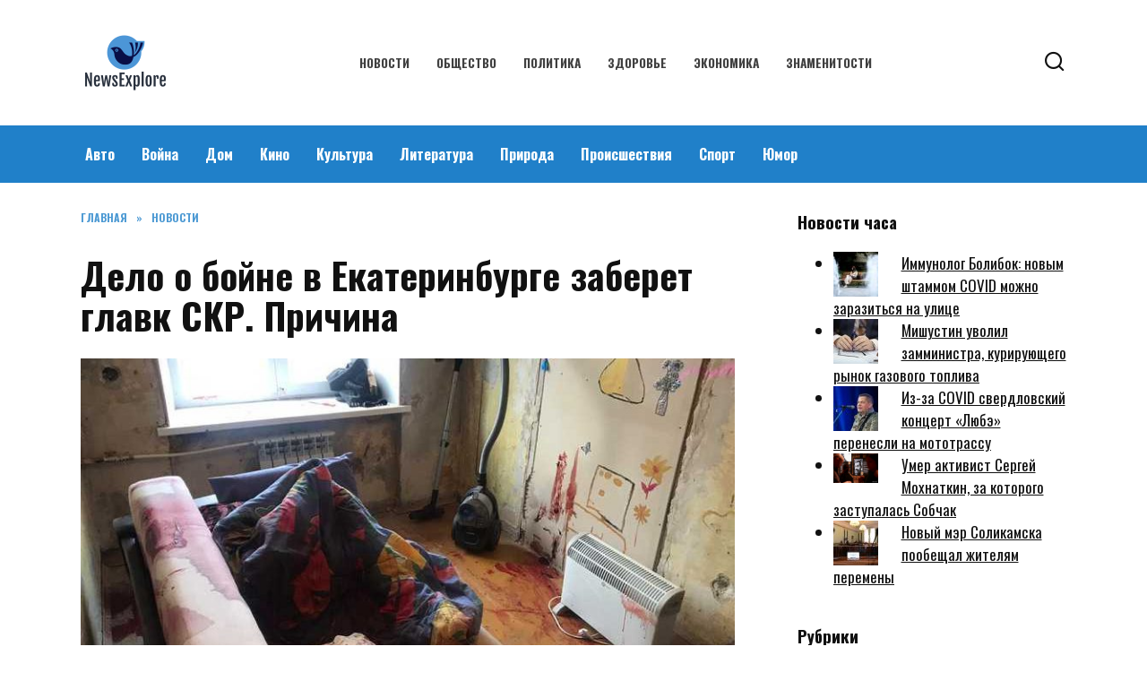

--- FILE ---
content_type: text/html; charset=UTF-8
request_url: https://newsexplore.ru/delo-o-bojne-v-ekaterinburge-zaberet-glavk-skr-prichina
body_size: 12850
content:
<!doctype html>
<html lang="ru-RU">
<head>
	<meta charset="UTF-8">
	<meta name="viewport" content="width=device-width, initial-scale=1">

	<meta name='robots' content='index, follow, max-image-preview:large, max-snippet:-1, max-video-preview:-1' />
	<style>img:is([sizes="auto" i], [sizes^="auto," i]) { contain-intrinsic-size: 3000px 1500px }</style>
	
	<!-- This site is optimized with the Yoast SEO plugin v26.1.1 - https://yoast.com/wordpress/plugins/seo/ -->
	<title>Дело о бойне в Екатеринбурге заберет главк СКР. Причина</title>
	<meta name="description" content="Расследованием уголовного дела о массовом убийстве на Уралмаше, где были застрелены три человека, а убийца совершил суицид, займется свердловское управление СК России. Имеющиеся материалы в ближайшее время передадут из Орджоникидзевского следственного отдела Екатеринбурга." />
	<link rel="canonical" href="https://newsexplore.ru/delo-o-bojne-v-ekaterinburge-zaberet-glavk-skr-prichina" />
	<meta property="og:locale" content="ru_RU" />
	<meta property="og:type" content="article" />
	<meta property="og:title" content="Дело о бойне в Екатеринбурге заберет главк СКР. Причина" />
	<meta property="og:description" content="Расследованием уголовного дела о массовом убийстве на Уралмаше, где были застрелены три человека, а убийца совершил суицид, займется свердловское управление СК России. Имеющиеся материалы в ближайшее время передадут из Орджоникидзевского следственного отдела Екатеринбурга." />
	<meta property="og:url" content="https://newsexplore.ru/delo-o-bojne-v-ekaterinburge-zaberet-glavk-skr-prichina" />
	<meta property="og:site_name" content="Исследователь Новостей" />
	<meta property="article:published_time" content="2020-12-08T08:10:09+00:00" />
	<meta property="article:modified_time" content="2020-12-08T11:10:14+00:00" />
	<meta property="og:image" content="https://newsexplore.ru/wp-content/uploads/2020/12/delo-o-bojne-v-ekaterinburge-zaberet-glavk-skr-prichina-1.jpg" />
	<meta property="og:image:width" content="760" />
	<meta property="og:image:height" content="570" />
	<meta property="og:image:type" content="image/jpeg" />
	<meta name="author" content="NewsExplore" />
	<meta name="twitter:card" content="summary_large_image" />
	<meta name="twitter:label1" content="Написано автором" />
	<meta name="twitter:data1" content="NewsExplore" />
	<script type="application/ld+json" class="yoast-schema-graph">{"@context":"https://schema.org","@graph":[{"@type":"WebPage","@id":"https://newsexplore.ru/delo-o-bojne-v-ekaterinburge-zaberet-glavk-skr-prichina","url":"https://newsexplore.ru/delo-o-bojne-v-ekaterinburge-zaberet-glavk-skr-prichina","name":"Дело о бойне в Екатеринбурге заберет главк СКР. Причина","isPartOf":{"@id":"https://newsexplore.ru/#website"},"primaryImageOfPage":{"@id":"https://newsexplore.ru/delo-o-bojne-v-ekaterinburge-zaberet-glavk-skr-prichina#primaryimage"},"image":{"@id":"https://newsexplore.ru/delo-o-bojne-v-ekaterinburge-zaberet-glavk-skr-prichina#primaryimage"},"thumbnailUrl":"https://newsexplore.ru/wp-content/uploads/2020/12/delo-o-bojne-v-ekaterinburge-zaberet-glavk-skr-prichina-1.jpg","datePublished":"2020-12-08T08:10:09+00:00","dateModified":"2020-12-08T11:10:14+00:00","author":{"@id":"https://newsexplore.ru/#/schema/person/9dd38edfb8d9da46e2f59b413ede9b06"},"description":"Расследованием уголовного дела о массовом убийстве на Уралмаше, где были застрелены три человека, а убийца совершил суицид, займется свердловское управление СК России. Имеющиеся материалы в ближайшее время передадут из Орджоникидзевского следственного отдела Екатеринбурга.","breadcrumb":{"@id":"https://newsexplore.ru/delo-o-bojne-v-ekaterinburge-zaberet-glavk-skr-prichina#breadcrumb"},"inLanguage":"ru-RU","potentialAction":[{"@type":"ReadAction","target":["https://newsexplore.ru/delo-o-bojne-v-ekaterinburge-zaberet-glavk-skr-prichina"]}]},{"@type":"ImageObject","inLanguage":"ru-RU","@id":"https://newsexplore.ru/delo-o-bojne-v-ekaterinburge-zaberet-glavk-skr-prichina#primaryimage","url":"https://newsexplore.ru/wp-content/uploads/2020/12/delo-o-bojne-v-ekaterinburge-zaberet-glavk-skr-prichina-1.jpg","contentUrl":"https://newsexplore.ru/wp-content/uploads/2020/12/delo-o-bojne-v-ekaterinburge-zaberet-glavk-skr-prichina-1.jpg","width":760,"height":570,"caption":"Екатеринбург массовое убийство бойня Уралмаш подростки"},{"@type":"BreadcrumbList","@id":"https://newsexplore.ru/delo-o-bojne-v-ekaterinburge-zaberet-glavk-skr-prichina#breadcrumb","itemListElement":[{"@type":"ListItem","position":1,"name":"Главная страница","item":"https://newsexplore.ru/"},{"@type":"ListItem","position":2,"name":"Дело о бойне в Екатеринбурге заберет главк СКР. Причина"}]},{"@type":"WebSite","@id":"https://newsexplore.ru/#website","url":"https://newsexplore.ru/","name":"Исследователь Новостей","description":"Ещё один сайт на WordPress","potentialAction":[{"@type":"SearchAction","target":{"@type":"EntryPoint","urlTemplate":"https://newsexplore.ru/?s={search_term_string}"},"query-input":{"@type":"PropertyValueSpecification","valueRequired":true,"valueName":"search_term_string"}}],"inLanguage":"ru-RU"},{"@type":"Person","@id":"https://newsexplore.ru/#/schema/person/9dd38edfb8d9da46e2f59b413ede9b06","name":"NewsExplore","sameAs":["http://newsexplore.ru"],"url":"https://newsexplore.ru/author/newsexplore"}]}</script>
	<!-- / Yoast SEO plugin. -->


<link rel='dns-prefetch' href='//fonts.googleapis.com' />
<link rel='stylesheet' id='wp-block-library-css' href='https://newsexplore.ru/wp-includes/css/dist/block-library/style.min.css'  media='all' />
<style id='wp-block-library-theme-inline-css' type='text/css'>
.wp-block-audio :where(figcaption){color:#555;font-size:13px;text-align:center}.is-dark-theme .wp-block-audio :where(figcaption){color:#ffffffa6}.wp-block-audio{margin:0 0 1em}.wp-block-code{border:1px solid #ccc;border-radius:4px;font-family:Menlo,Consolas,monaco,monospace;padding:.8em 1em}.wp-block-embed :where(figcaption){color:#555;font-size:13px;text-align:center}.is-dark-theme .wp-block-embed :where(figcaption){color:#ffffffa6}.wp-block-embed{margin:0 0 1em}.blocks-gallery-caption{color:#555;font-size:13px;text-align:center}.is-dark-theme .blocks-gallery-caption{color:#ffffffa6}:root :where(.wp-block-image figcaption){color:#555;font-size:13px;text-align:center}.is-dark-theme :root :where(.wp-block-image figcaption){color:#ffffffa6}.wp-block-image{margin:0 0 1em}.wp-block-pullquote{border-bottom:4px solid;border-top:4px solid;color:currentColor;margin-bottom:1.75em}.wp-block-pullquote cite,.wp-block-pullquote footer,.wp-block-pullquote__citation{color:currentColor;font-size:.8125em;font-style:normal;text-transform:uppercase}.wp-block-quote{border-left:.25em solid;margin:0 0 1.75em;padding-left:1em}.wp-block-quote cite,.wp-block-quote footer{color:currentColor;font-size:.8125em;font-style:normal;position:relative}.wp-block-quote:where(.has-text-align-right){border-left:none;border-right:.25em solid;padding-left:0;padding-right:1em}.wp-block-quote:where(.has-text-align-center){border:none;padding-left:0}.wp-block-quote.is-large,.wp-block-quote.is-style-large,.wp-block-quote:where(.is-style-plain){border:none}.wp-block-search .wp-block-search__label{font-weight:700}.wp-block-search__button{border:1px solid #ccc;padding:.375em .625em}:where(.wp-block-group.has-background){padding:1.25em 2.375em}.wp-block-separator.has-css-opacity{opacity:.4}.wp-block-separator{border:none;border-bottom:2px solid;margin-left:auto;margin-right:auto}.wp-block-separator.has-alpha-channel-opacity{opacity:1}.wp-block-separator:not(.is-style-wide):not(.is-style-dots){width:100px}.wp-block-separator.has-background:not(.is-style-dots){border-bottom:none;height:1px}.wp-block-separator.has-background:not(.is-style-wide):not(.is-style-dots){height:2px}.wp-block-table{margin:0 0 1em}.wp-block-table td,.wp-block-table th{word-break:normal}.wp-block-table :where(figcaption){color:#555;font-size:13px;text-align:center}.is-dark-theme .wp-block-table :where(figcaption){color:#ffffffa6}.wp-block-video :where(figcaption){color:#555;font-size:13px;text-align:center}.is-dark-theme .wp-block-video :where(figcaption){color:#ffffffa6}.wp-block-video{margin:0 0 1em}:root :where(.wp-block-template-part.has-background){margin-bottom:0;margin-top:0;padding:1.25em 2.375em}
</style>
<style id='classic-theme-styles-inline-css' type='text/css'>
/*! This file is auto-generated */
.wp-block-button__link{color:#fff;background-color:#32373c;border-radius:9999px;box-shadow:none;text-decoration:none;padding:calc(.667em + 2px) calc(1.333em + 2px);font-size:1.125em}.wp-block-file__button{background:#32373c;color:#fff;text-decoration:none}
</style>
<style id='global-styles-inline-css' type='text/css'>
:root{--wp--preset--aspect-ratio--square: 1;--wp--preset--aspect-ratio--4-3: 4/3;--wp--preset--aspect-ratio--3-4: 3/4;--wp--preset--aspect-ratio--3-2: 3/2;--wp--preset--aspect-ratio--2-3: 2/3;--wp--preset--aspect-ratio--16-9: 16/9;--wp--preset--aspect-ratio--9-16: 9/16;--wp--preset--color--black: #000000;--wp--preset--color--cyan-bluish-gray: #abb8c3;--wp--preset--color--white: #ffffff;--wp--preset--color--pale-pink: #f78da7;--wp--preset--color--vivid-red: #cf2e2e;--wp--preset--color--luminous-vivid-orange: #ff6900;--wp--preset--color--luminous-vivid-amber: #fcb900;--wp--preset--color--light-green-cyan: #7bdcb5;--wp--preset--color--vivid-green-cyan: #00d084;--wp--preset--color--pale-cyan-blue: #8ed1fc;--wp--preset--color--vivid-cyan-blue: #0693e3;--wp--preset--color--vivid-purple: #9b51e0;--wp--preset--gradient--vivid-cyan-blue-to-vivid-purple: linear-gradient(135deg,rgba(6,147,227,1) 0%,rgb(155,81,224) 100%);--wp--preset--gradient--light-green-cyan-to-vivid-green-cyan: linear-gradient(135deg,rgb(122,220,180) 0%,rgb(0,208,130) 100%);--wp--preset--gradient--luminous-vivid-amber-to-luminous-vivid-orange: linear-gradient(135deg,rgba(252,185,0,1) 0%,rgba(255,105,0,1) 100%);--wp--preset--gradient--luminous-vivid-orange-to-vivid-red: linear-gradient(135deg,rgba(255,105,0,1) 0%,rgb(207,46,46) 100%);--wp--preset--gradient--very-light-gray-to-cyan-bluish-gray: linear-gradient(135deg,rgb(238,238,238) 0%,rgb(169,184,195) 100%);--wp--preset--gradient--cool-to-warm-spectrum: linear-gradient(135deg,rgb(74,234,220) 0%,rgb(151,120,209) 20%,rgb(207,42,186) 40%,rgb(238,44,130) 60%,rgb(251,105,98) 80%,rgb(254,248,76) 100%);--wp--preset--gradient--blush-light-purple: linear-gradient(135deg,rgb(255,206,236) 0%,rgb(152,150,240) 100%);--wp--preset--gradient--blush-bordeaux: linear-gradient(135deg,rgb(254,205,165) 0%,rgb(254,45,45) 50%,rgb(107,0,62) 100%);--wp--preset--gradient--luminous-dusk: linear-gradient(135deg,rgb(255,203,112) 0%,rgb(199,81,192) 50%,rgb(65,88,208) 100%);--wp--preset--gradient--pale-ocean: linear-gradient(135deg,rgb(255,245,203) 0%,rgb(182,227,212) 50%,rgb(51,167,181) 100%);--wp--preset--gradient--electric-grass: linear-gradient(135deg,rgb(202,248,128) 0%,rgb(113,206,126) 100%);--wp--preset--gradient--midnight: linear-gradient(135deg,rgb(2,3,129) 0%,rgb(40,116,252) 100%);--wp--preset--font-size--small: 19.5px;--wp--preset--font-size--medium: 20px;--wp--preset--font-size--large: 36.5px;--wp--preset--font-size--x-large: 42px;--wp--preset--font-size--normal: 22px;--wp--preset--font-size--huge: 49.5px;--wp--preset--spacing--20: 0.44rem;--wp--preset--spacing--30: 0.67rem;--wp--preset--spacing--40: 1rem;--wp--preset--spacing--50: 1.5rem;--wp--preset--spacing--60: 2.25rem;--wp--preset--spacing--70: 3.38rem;--wp--preset--spacing--80: 5.06rem;--wp--preset--shadow--natural: 6px 6px 9px rgba(0, 0, 0, 0.2);--wp--preset--shadow--deep: 12px 12px 50px rgba(0, 0, 0, 0.4);--wp--preset--shadow--sharp: 6px 6px 0px rgba(0, 0, 0, 0.2);--wp--preset--shadow--outlined: 6px 6px 0px -3px rgba(255, 255, 255, 1), 6px 6px rgba(0, 0, 0, 1);--wp--preset--shadow--crisp: 6px 6px 0px rgba(0, 0, 0, 1);}:where(.is-layout-flex){gap: 0.5em;}:where(.is-layout-grid){gap: 0.5em;}body .is-layout-flex{display: flex;}.is-layout-flex{flex-wrap: wrap;align-items: center;}.is-layout-flex > :is(*, div){margin: 0;}body .is-layout-grid{display: grid;}.is-layout-grid > :is(*, div){margin: 0;}:where(.wp-block-columns.is-layout-flex){gap: 2em;}:where(.wp-block-columns.is-layout-grid){gap: 2em;}:where(.wp-block-post-template.is-layout-flex){gap: 1.25em;}:where(.wp-block-post-template.is-layout-grid){gap: 1.25em;}.has-black-color{color: var(--wp--preset--color--black) !important;}.has-cyan-bluish-gray-color{color: var(--wp--preset--color--cyan-bluish-gray) !important;}.has-white-color{color: var(--wp--preset--color--white) !important;}.has-pale-pink-color{color: var(--wp--preset--color--pale-pink) !important;}.has-vivid-red-color{color: var(--wp--preset--color--vivid-red) !important;}.has-luminous-vivid-orange-color{color: var(--wp--preset--color--luminous-vivid-orange) !important;}.has-luminous-vivid-amber-color{color: var(--wp--preset--color--luminous-vivid-amber) !important;}.has-light-green-cyan-color{color: var(--wp--preset--color--light-green-cyan) !important;}.has-vivid-green-cyan-color{color: var(--wp--preset--color--vivid-green-cyan) !important;}.has-pale-cyan-blue-color{color: var(--wp--preset--color--pale-cyan-blue) !important;}.has-vivid-cyan-blue-color{color: var(--wp--preset--color--vivid-cyan-blue) !important;}.has-vivid-purple-color{color: var(--wp--preset--color--vivid-purple) !important;}.has-black-background-color{background-color: var(--wp--preset--color--black) !important;}.has-cyan-bluish-gray-background-color{background-color: var(--wp--preset--color--cyan-bluish-gray) !important;}.has-white-background-color{background-color: var(--wp--preset--color--white) !important;}.has-pale-pink-background-color{background-color: var(--wp--preset--color--pale-pink) !important;}.has-vivid-red-background-color{background-color: var(--wp--preset--color--vivid-red) !important;}.has-luminous-vivid-orange-background-color{background-color: var(--wp--preset--color--luminous-vivid-orange) !important;}.has-luminous-vivid-amber-background-color{background-color: var(--wp--preset--color--luminous-vivid-amber) !important;}.has-light-green-cyan-background-color{background-color: var(--wp--preset--color--light-green-cyan) !important;}.has-vivid-green-cyan-background-color{background-color: var(--wp--preset--color--vivid-green-cyan) !important;}.has-pale-cyan-blue-background-color{background-color: var(--wp--preset--color--pale-cyan-blue) !important;}.has-vivid-cyan-blue-background-color{background-color: var(--wp--preset--color--vivid-cyan-blue) !important;}.has-vivid-purple-background-color{background-color: var(--wp--preset--color--vivid-purple) !important;}.has-black-border-color{border-color: var(--wp--preset--color--black) !important;}.has-cyan-bluish-gray-border-color{border-color: var(--wp--preset--color--cyan-bluish-gray) !important;}.has-white-border-color{border-color: var(--wp--preset--color--white) !important;}.has-pale-pink-border-color{border-color: var(--wp--preset--color--pale-pink) !important;}.has-vivid-red-border-color{border-color: var(--wp--preset--color--vivid-red) !important;}.has-luminous-vivid-orange-border-color{border-color: var(--wp--preset--color--luminous-vivid-orange) !important;}.has-luminous-vivid-amber-border-color{border-color: var(--wp--preset--color--luminous-vivid-amber) !important;}.has-light-green-cyan-border-color{border-color: var(--wp--preset--color--light-green-cyan) !important;}.has-vivid-green-cyan-border-color{border-color: var(--wp--preset--color--vivid-green-cyan) !important;}.has-pale-cyan-blue-border-color{border-color: var(--wp--preset--color--pale-cyan-blue) !important;}.has-vivid-cyan-blue-border-color{border-color: var(--wp--preset--color--vivid-cyan-blue) !important;}.has-vivid-purple-border-color{border-color: var(--wp--preset--color--vivid-purple) !important;}.has-vivid-cyan-blue-to-vivid-purple-gradient-background{background: var(--wp--preset--gradient--vivid-cyan-blue-to-vivid-purple) !important;}.has-light-green-cyan-to-vivid-green-cyan-gradient-background{background: var(--wp--preset--gradient--light-green-cyan-to-vivid-green-cyan) !important;}.has-luminous-vivid-amber-to-luminous-vivid-orange-gradient-background{background: var(--wp--preset--gradient--luminous-vivid-amber-to-luminous-vivid-orange) !important;}.has-luminous-vivid-orange-to-vivid-red-gradient-background{background: var(--wp--preset--gradient--luminous-vivid-orange-to-vivid-red) !important;}.has-very-light-gray-to-cyan-bluish-gray-gradient-background{background: var(--wp--preset--gradient--very-light-gray-to-cyan-bluish-gray) !important;}.has-cool-to-warm-spectrum-gradient-background{background: var(--wp--preset--gradient--cool-to-warm-spectrum) !important;}.has-blush-light-purple-gradient-background{background: var(--wp--preset--gradient--blush-light-purple) !important;}.has-blush-bordeaux-gradient-background{background: var(--wp--preset--gradient--blush-bordeaux) !important;}.has-luminous-dusk-gradient-background{background: var(--wp--preset--gradient--luminous-dusk) !important;}.has-pale-ocean-gradient-background{background: var(--wp--preset--gradient--pale-ocean) !important;}.has-electric-grass-gradient-background{background: var(--wp--preset--gradient--electric-grass) !important;}.has-midnight-gradient-background{background: var(--wp--preset--gradient--midnight) !important;}.has-small-font-size{font-size: var(--wp--preset--font-size--small) !important;}.has-medium-font-size{font-size: var(--wp--preset--font-size--medium) !important;}.has-large-font-size{font-size: var(--wp--preset--font-size--large) !important;}.has-x-large-font-size{font-size: var(--wp--preset--font-size--x-large) !important;}
:where(.wp-block-post-template.is-layout-flex){gap: 1.25em;}:where(.wp-block-post-template.is-layout-grid){gap: 1.25em;}
:where(.wp-block-columns.is-layout-flex){gap: 2em;}:where(.wp-block-columns.is-layout-grid){gap: 2em;}
:root :where(.wp-block-pullquote){font-size: 1.5em;line-height: 1.6;}
</style>
<link rel='stylesheet' id='google-fonts-css' href='https://fonts.googleapis.com/css?family=Oswald%3A400%2C700%7CMontserrat%3A400%2C400i%2C700&#038;subset=cyrillic&#038;display=swap'  media='all' />
<link rel='stylesheet' id='reboot-style-css' href='https://newsexplore.ru/wp-content/themes/reboot/assets/css/style.min.css'  media='all' />
<link rel='stylesheet' id='arpw-style-css' href='https://newsexplore.ru/wp-content/plugins/advanced-random-posts-widget/assets/css/arpw-frontend.css'  media='all' />
<script type="text/javascript" src="https://newsexplore.ru/wp-includes/js/jquery/jquery.min.js" id="jquery-core-js"></script>
<script type="text/javascript" src="https://newsexplore.ru/wp-includes/js/jquery/jquery-migrate.min.js" id="jquery-migrate-js"></script>
<style>.pseudo-clearfy-link { color: #008acf; cursor: pointer;}.pseudo-clearfy-link:hover { text-decoration: none;}</style><meta name="rp07ab6d825a964f569c8cfc7330da3909" content="c24af566a0f1f34c83a41d4fe7ee4b91" /><link rel="preload" href="https://newsexplore.ru/wp-content/themes/reboot/assets/fonts/wpshop-core.ttf" as="font" crossorigin><link rel="prefetch" href="https://newsexplore.ru/wp-content/uploads/2020/12/delo-o-bojne-v-ekaterinburge-zaberet-glavk-skr-prichina-1.jpg" as="image" crossorigin>
    <style>::selection, .card-slider__category, .card-slider-container .swiper-pagination-bullet-active, .post-card--grid .post-card__thumbnail:before, .post-card:not(.post-card--small) .post-card__thumbnail a:before, .post-card:not(.post-card--small) .post-card__category,  .post-box--high .post-box__category span, .post-box--wide .post-box__category span, .page-separator, .pagination .nav-links .page-numbers:not(.dots):not(.current):before, .btn, .btn-primary:hover, .btn-primary:not(:disabled):not(.disabled).active, .btn-primary:not(:disabled):not(.disabled):active, .show>.btn-primary.dropdown-toggle, .comment-respond .form-submit input, .page-links__item:hover{background-color:#2080c9}.entry-image--big .entry-image__body .post-card__category a, .home-text ul:not([class])>li:before, .home-text ul.wp-block-list>li:before, .page-content ul:not([class])>li:before, .page-content ul.wp-block-list>li:before, .taxonomy-description ul:not([class])>li:before, .taxonomy-description ul.wp-block-list>li:before, .widget-area .widget_categories ul.menu li a:before, .widget-area .widget_categories ul.menu li span:before, .widget-area .widget_categories>ul li a:before, .widget-area .widget_categories>ul li span:before, .widget-area .widget_nav_menu ul.menu li a:before, .widget-area .widget_nav_menu ul.menu li span:before, .widget-area .widget_nav_menu>ul li a:before, .widget-area .widget_nav_menu>ul li span:before, .page-links .page-numbers:not(.dots):not(.current):before, .page-links .post-page-numbers:not(.dots):not(.current):before, .pagination .nav-links .page-numbers:not(.dots):not(.current):before, .pagination .nav-links .post-page-numbers:not(.dots):not(.current):before, .entry-image--full .entry-image__body .post-card__category a, .entry-image--fullscreen .entry-image__body .post-card__category a, .entry-image--wide .entry-image__body .post-card__category a{background-color:#2080c9}.comment-respond input:focus, select:focus, textarea:focus, .post-card--grid.post-card--thumbnail-no, .post-card--standard:after, .post-card--related.post-card--thumbnail-no:hover, .spoiler-box, .btn-primary, .btn-primary:hover, .btn-primary:not(:disabled):not(.disabled).active, .btn-primary:not(:disabled):not(.disabled):active, .show>.btn-primary.dropdown-toggle, .inp:focus, .entry-tag:focus, .entry-tag:hover, .search-screen .search-form .search-field:focus, .entry-content ul:not([class])>li:before, .entry-content ul.wp-block-list>li:before, .text-content ul:not([class])>li:before, .text-content ul.wp-block-list>li:before, .page-content ul:not([class])>li:before, .page-content ul.wp-block-list>li:before, .taxonomy-description ul:not([class])>li:before, .taxonomy-description ul.wp-block-list>li:before, .entry-content blockquote:not(.wpremark),
        .input:focus, input[type=color]:focus, input[type=date]:focus, input[type=datetime-local]:focus, input[type=datetime]:focus, input[type=email]:focus, input[type=month]:focus, input[type=number]:focus, input[type=password]:focus, input[type=range]:focus, input[type=search]:focus, input[type=tel]:focus, input[type=text]:focus, input[type=time]:focus, input[type=url]:focus, input[type=week]:focus, select:focus, textarea:focus{border-color:#2080c9 !important}.post-card--small .post-card__category, .post-card__author:before, .post-card__comments:before, .post-card__date:before, .post-card__like:before, .post-card__views:before, .entry-author:before, .entry-date:before, .entry-time:before, .entry-views:before, .entry-comments:before, .entry-content ol:not([class])>li:before, .entry-content ol.wp-block-list>li:before, .text-content ol:not([class])>li:before, .text-content ol.wp-block-list>li:before, .entry-content blockquote:before, .spoiler-box__title:after, .search-icon:hover:before, .search-form .search-submit:hover:before, .star-rating-item.hover,
        .comment-list .bypostauthor>.comment-body .comment-author:after,
        .breadcrumb a, .breadcrumb span,
        .search-screen .search-form .search-submit:before, 
        .star-rating--score-1:not(.hover) .star-rating-item:nth-child(1),
        .star-rating--score-2:not(.hover) .star-rating-item:nth-child(1), .star-rating--score-2:not(.hover) .star-rating-item:nth-child(2),
        .star-rating--score-3:not(.hover) .star-rating-item:nth-child(1), .star-rating--score-3:not(.hover) .star-rating-item:nth-child(2), .star-rating--score-3:not(.hover) .star-rating-item:nth-child(3),
        .star-rating--score-4:not(.hover) .star-rating-item:nth-child(1), .star-rating--score-4:not(.hover) .star-rating-item:nth-child(2), .star-rating--score-4:not(.hover) .star-rating-item:nth-child(3), .star-rating--score-4:not(.hover) .star-rating-item:nth-child(4),
        .star-rating--score-5:not(.hover) .star-rating-item:nth-child(1), .star-rating--score-5:not(.hover) .star-rating-item:nth-child(2), .star-rating--score-5:not(.hover) .star-rating-item:nth-child(3), .star-rating--score-5:not(.hover) .star-rating-item:nth-child(4), .star-rating--score-5:not(.hover) .star-rating-item:nth-child(5){color:#2080c9}a:hover, a:focus, a:active, .spanlink:hover, .entry-content a:not(.wp-block-button__link):hover, .entry-content a:not(.wp-block-button__link):focus, .entry-content a:not(.wp-block-button__link):active, .top-menu ul li>a:hover, .top-menu ul li>span:hover, .main-navigation ul li a:hover, .main-navigation ul li span:hover, .footer-navigation ul li a:hover, .footer-navigation ul li span:hover, .comment-reply-link:hover, .pseudo-link:hover, .child-categories ul li a:hover{color:#27acf9}.top-menu>ul>li>a:before, .top-menu>ul>li>span:before{background:#27acf9}.child-categories ul li a:hover, .post-box--no-thumb a:hover{border-color:#27acf9}.post-box--card:hover{box-shadow: inset 0 0 0 1px #27acf9}.post-box--card:hover{-webkit-box-shadow: inset 0 0 0 1px #27acf9}.main-navigation, .footer-navigation, .footer-navigation .removed-link, .main-navigation .removed-link, .main-navigation ul li>a, .footer-navigation ul li>a{color:#ffffff}.main-navigation, .main-navigation ul li .sub-menu li, .main-navigation ul li.menu-item-has-children:before, .footer-navigation, .footer-navigation ul li .sub-menu li, .footer-navigation ul li.menu-item-has-children:before{background-color:#2080c9}body{font-family:"Oswald" ,"Helvetica Neue", Helvetica, Arial, sans-serif;font-size:17px;}.site-title, .site-title a{font-family:"Oswald" ,"Helvetica Neue", Helvetica, Arial, sans-serif;}.main-navigation ul li a, .main-navigation ul li span, .footer-navigation ul li a, .footer-navigation ul li span{font-family:"Oswald" ,"Helvetica Neue", Helvetica, Arial, sans-serif;}</style>
<link rel="icon" href="https://newsexplore.ru/wp-content/uploads/2020/06/cropped-correct-32x32.png" sizes="32x32" />
<link rel="icon" href="https://newsexplore.ru/wp-content/uploads/2020/06/cropped-correct-192x192.png" sizes="192x192" />
<link rel="apple-touch-icon" href="https://newsexplore.ru/wp-content/uploads/2020/06/cropped-correct-180x180.png" />
<meta name="msapplication-TileImage" content="https://newsexplore.ru/wp-content/uploads/2020/06/cropped-correct-270x270.png" />
    </head>

<body class="wp-singular post-template-default single single-post postid-3667 single-format-standard wp-embed-responsive wp-theme-reboot sidebar-right">



<div id="page" class="site">
    <a class="skip-link screen-reader-text" href="#content"><!--noindex-->Перейти к содержанию<!--/noindex--></a>

    <div class="search-screen-overlay js-search-screen-overlay"></div>
    <div class="search-screen js-search-screen">
        
<form role="search" method="get" class="search-form" action="https://newsexplore.ru/">
    <label>
        <span class="screen-reader-text"><!--noindex-->Search for:<!--/noindex--></span>
        <input type="search" class="search-field" placeholder="Поиск…" value="" name="s">
    </label>
    <button type="submit" class="search-submit"></button>
</form>    </div>

    

<header id="masthead" class="site-header full" itemscope itemtype="http://schema.org/WPHeader">
    <div class="site-header-inner fixed">

        <div class="humburger js-humburger"><span></span><span></span><span></span></div>

        
<div class="site-branding">

    <div class="site-logotype"><a href="https://newsexplore.ru/"><img src="https://newsexplore.ru/wp-content/uploads/2021/05/logo-news.png" width="200" height="200" alt="Исследователь Новостей"></a></div></div><!-- .site-branding --><div class="top-menu"><ul id="top-menu" class="menu"><li id="menu-item-226" class="menu-item menu-item-type-custom menu-item-object-custom menu-item-226"><a href="/">Новости</a></li>
<li id="menu-item-227" class="menu-item menu-item-type-taxonomy menu-item-object-category menu-item-227"><a href="https://newsexplore.ru/category/obshhestvo">Общество</a></li>
<li id="menu-item-228" class="menu-item menu-item-type-taxonomy menu-item-object-category menu-item-228"><a href="https://newsexplore.ru/category/politika">Политика</a></li>
<li id="menu-item-229" class="menu-item menu-item-type-taxonomy menu-item-object-category menu-item-229"><a href="https://newsexplore.ru/category/zdorove">Здоровье</a></li>
<li id="menu-item-230" class="menu-item menu-item-type-taxonomy menu-item-object-category menu-item-230"><a href="https://newsexplore.ru/category/ekonomika">Экономика</a></li>
<li id="menu-item-231" class="menu-item menu-item-type-taxonomy menu-item-object-category menu-item-231"><a href="https://newsexplore.ru/category/znamenitosti">Знаменитости</a></li>
</ul></div>                <div class="header-search">
                    <span class="search-icon js-search-icon"></span>
                </div>
            
    </div>
</header><!-- #masthead -->



    
    
    <nav id="site-navigation" class="main-navigation full" itemscope itemtype="http://schema.org/SiteNavigationElement">
        <div class="main-navigation-inner fixed">
            <div class="menu-main-container"><ul id="header_menu" class="menu"><li id="menu-item-540" class="menu-item menu-item-type-taxonomy menu-item-object-category menu-item-540"><a href="https://newsexplore.ru/category/avto">Авто</a></li>
<li id="menu-item-541" class="menu-item menu-item-type-taxonomy menu-item-object-category menu-item-541"><a href="https://newsexplore.ru/category/vojna">Война</a></li>
<li id="menu-item-542" class="menu-item menu-item-type-taxonomy menu-item-object-category menu-item-542"><a href="https://newsexplore.ru/category/dom">Дом</a></li>
<li id="menu-item-543" class="menu-item menu-item-type-taxonomy menu-item-object-category menu-item-543"><a href="https://newsexplore.ru/category/kino">Кино</a></li>
<li id="menu-item-544" class="menu-item menu-item-type-taxonomy menu-item-object-category menu-item-544"><a href="https://newsexplore.ru/category/kultura">Культура</a></li>
<li id="menu-item-545" class="menu-item menu-item-type-taxonomy menu-item-object-category menu-item-545"><a href="https://newsexplore.ru/category/literatura">Литература</a></li>
<li id="menu-item-546" class="menu-item menu-item-type-taxonomy menu-item-object-category menu-item-546"><a href="https://newsexplore.ru/category/priroda">Природа</a></li>
<li id="menu-item-547" class="menu-item menu-item-type-taxonomy menu-item-object-category menu-item-547"><a href="https://newsexplore.ru/category/proisshestviya">Происшествия</a></li>
<li id="menu-item-548" class="menu-item menu-item-type-taxonomy menu-item-object-category menu-item-548"><a href="https://newsexplore.ru/category/sport">Спорт</a></li>
<li id="menu-item-549" class="menu-item menu-item-type-taxonomy menu-item-object-category menu-item-549"><a href="https://newsexplore.ru/category/yumor">Юмор</a></li>
</ul></div>        </div>
    </nav><!-- #site-navigation -->

    

    <div class="mobile-menu-placeholder js-mobile-menu-placeholder"></div>
    
	
    <div id="content" class="site-content fixed">

        
        <div class="site-content-inner">
    
        
        <div id="primary" class="content-area" itemscope itemtype="http://schema.org/Article">
            <main id="main" class="site-main article-card">

                
<article id="post-3667" class="article-post post-3667 post type-post status-publish format-standard has-post-thumbnail  category-novosti">

    
        <div class="breadcrumb" itemscope itemtype="http://schema.org/BreadcrumbList"><span class="breadcrumb-item" itemprop="itemListElement" itemscope itemtype="http://schema.org/ListItem"><a href="https://newsexplore.ru/" itemprop="item"><span itemprop="name">Главная</span></a><meta itemprop="position" content="0"></span> <span class="breadcrumb-separator">»</span> <span class="breadcrumb-item" itemprop="itemListElement" itemscope itemtype="http://schema.org/ListItem"><a href="https://newsexplore.ru/category/novosti" itemprop="item"><span itemprop="name">Новости</span></a><meta itemprop="position" content="1"></span></div>
                                <h1 class="entry-title" itemprop="headline">Дело о бойне в Екатеринбурге заберет главк СКР. Причина</h1>
                    
        
                    <div class="entry-image post-card post-card__thumbnail">
                <img width="760" height="400" src="https://newsexplore.ru/wp-content/uploads/2020/12/delo-o-bojne-v-ekaterinburge-zaberet-glavk-skr-prichina-1-760x400.jpg" class="attachment-reboot_standard size-reboot_standard wp-post-image" alt="Екатеринбург массовое убийство бойня Уралмаш подростки" itemprop="image" decoding="async" fetchpriority="high" />                                    <span class="post-card__category"><a href="https://newsexplore.ru/category/novosti" itemprop="articleSection">Новости</a></span>
                            </div>

            
        
    
            <div class="entry-meta">
                        <span class="entry-time"><span class="entry-label">На чтение</span> 2 мин</span>            <span class="entry-views"><span class="entry-label">Просмотров</span> <span class="js-views-count" data-post_id="3667">557</span></span>                        <span class="entry-date"><span class="entry-label">Опубликовано</span> <time itemprop="datePublished" datetime="2020-12-08">08.12.2020</time></span>
            <span class="entry-date"><span class="entry-label">Обновлено</span> <time itemprop="dateModified" datetime="2020-12-08">08.12.2020</time></span>        </div>
    
    
    <div class="entry-content" itemprop="articleBody">
        <p>Расследованием уголовного дела о массовом убийстве на Уралмаше, где были застрелены три человека, а убийца совершил суицид, займется свердловское управление СК России. Имеющиеся материалы в ближайшее время передадут из Орджоникидзевского следственного отдела Екатеринбурга.</p>
<p>«Ввиду большого резонанса, уголовное дело будет заканчивать управление [СКР] по Свердловской области», — сообщил источник URA.RU в силовых структурах. Добавив, что по делу назначено множество экспертиз. «Дело принято к производству третьим отделом по расследованию особо важных дел СК России по Свердловской области из-за значительного объема следственных мероприятий», — уточнил руководитель третьего отдела по расследованию особо важных дел регионального СКР Александр Сапегин.</p>
<p>Три девушки, две из которых несовершеннолетние, познакомились с мужчинами в интернете. 6 ноября их забрали от ТРК «Радуга Парк» и привезли в квартиру Захарова. Расстрел Захаровым своих друзей и девушек <strong>произошёл ночью 7 ноября.</strong> От пуль погибли два друга Захарова и 18-летняя девушка. Потом стрелок покончил с собой. Еще одна 17-летняя гостья получила ранения, ее <strong>прооперировали и удалили почку</strong> и часть желудка. 16-летняя девушка <strong>долго лежала под трупом мужчины</strong> и не получила никаких повреждений. Сам Захаров долгое время <strong>работал телохранителем.</strong></p>
<p>Автор: Олег Манваров</p>
<!-- toc empty -->    </div><!-- .entry-content -->

</article>






    <div class="rating-box">
        <div class="rating-box__header">Оцените статью</div>
		<div class="wp-star-rating js-star-rating star-rating--score-0" data-post-id="3667" data-rating-count="0" data-rating-sum="0" data-rating-value="0"><span class="star-rating-item js-star-rating-item" data-score="1"><svg aria-hidden="true" role="img" xmlns="http://www.w3.org/2000/svg" viewBox="0 0 576 512" class="i-ico"><path fill="currentColor" d="M259.3 17.8L194 150.2 47.9 171.5c-26.2 3.8-36.7 36.1-17.7 54.6l105.7 103-25 145.5c-4.5 26.3 23.2 46 46.4 33.7L288 439.6l130.7 68.7c23.2 12.2 50.9-7.4 46.4-33.7l-25-145.5 105.7-103c19-18.5 8.5-50.8-17.7-54.6L382 150.2 316.7 17.8c-11.7-23.6-45.6-23.9-57.4 0z" class="ico-star"></path></svg></span><span class="star-rating-item js-star-rating-item" data-score="2"><svg aria-hidden="true" role="img" xmlns="http://www.w3.org/2000/svg" viewBox="0 0 576 512" class="i-ico"><path fill="currentColor" d="M259.3 17.8L194 150.2 47.9 171.5c-26.2 3.8-36.7 36.1-17.7 54.6l105.7 103-25 145.5c-4.5 26.3 23.2 46 46.4 33.7L288 439.6l130.7 68.7c23.2 12.2 50.9-7.4 46.4-33.7l-25-145.5 105.7-103c19-18.5 8.5-50.8-17.7-54.6L382 150.2 316.7 17.8c-11.7-23.6-45.6-23.9-57.4 0z" class="ico-star"></path></svg></span><span class="star-rating-item js-star-rating-item" data-score="3"><svg aria-hidden="true" role="img" xmlns="http://www.w3.org/2000/svg" viewBox="0 0 576 512" class="i-ico"><path fill="currentColor" d="M259.3 17.8L194 150.2 47.9 171.5c-26.2 3.8-36.7 36.1-17.7 54.6l105.7 103-25 145.5c-4.5 26.3 23.2 46 46.4 33.7L288 439.6l130.7 68.7c23.2 12.2 50.9-7.4 46.4-33.7l-25-145.5 105.7-103c19-18.5 8.5-50.8-17.7-54.6L382 150.2 316.7 17.8c-11.7-23.6-45.6-23.9-57.4 0z" class="ico-star"></path></svg></span><span class="star-rating-item js-star-rating-item" data-score="4"><svg aria-hidden="true" role="img" xmlns="http://www.w3.org/2000/svg" viewBox="0 0 576 512" class="i-ico"><path fill="currentColor" d="M259.3 17.8L194 150.2 47.9 171.5c-26.2 3.8-36.7 36.1-17.7 54.6l105.7 103-25 145.5c-4.5 26.3 23.2 46 46.4 33.7L288 439.6l130.7 68.7c23.2 12.2 50.9-7.4 46.4-33.7l-25-145.5 105.7-103c19-18.5 8.5-50.8-17.7-54.6L382 150.2 316.7 17.8c-11.7-23.6-45.6-23.9-57.4 0z" class="ico-star"></path></svg></span><span class="star-rating-item js-star-rating-item" data-score="5"><svg aria-hidden="true" role="img" xmlns="http://www.w3.org/2000/svg" viewBox="0 0 576 512" class="i-ico"><path fill="currentColor" d="M259.3 17.8L194 150.2 47.9 171.5c-26.2 3.8-36.7 36.1-17.7 54.6l105.7 103-25 145.5c-4.5 26.3 23.2 46 46.4 33.7L288 439.6l130.7 68.7c23.2 12.2 50.9-7.4 46.4-33.7l-25-145.5 105.7-103c19-18.5 8.5-50.8-17.7-54.6L382 150.2 316.7 17.8c-11.7-23.6-45.6-23.9-57.4 0z" class="ico-star"></path></svg></span></div>    </div>


    <div class="entry-social">
		
        		<div class="social-buttons"><span class="social-button social-button--vkontakte" data-social="vkontakte" data-image="https://newsexplore.ru/wp-content/uploads/2020/12/delo-o-bojne-v-ekaterinburge-zaberet-glavk-skr-prichina-1-150x150.jpg"></span><span class="social-button social-button--facebook" data-social="facebook"></span><span class="social-button social-button--telegram" data-social="telegram"></span><span class="social-button social-button--odnoklassniki" data-social="odnoklassniki"></span><span class="social-button social-button--twitter" data-social="twitter"></span><span class="social-button social-button--sms" data-social="sms"></span><span class="social-button social-button--whatsapp" data-social="whatsapp"></span></div>            </div>





    <meta itemprop="author" content="NewsExplore">
<meta itemscope itemprop="mainEntityOfPage" itemType="https://schema.org/WebPage" itemid="https://newsexplore.ru/delo-o-bojne-v-ekaterinburge-zaberet-glavk-skr-prichina" content="Дело о бойне в Екатеринбурге заберет главк СКР. Причина">
<div itemprop="publisher" itemscope itemtype="https://schema.org/Organization" style="display: none;"><div itemprop="logo" itemscope itemtype="https://schema.org/ImageObject"><img itemprop="url image" src="https://newsexplore.ru/wp-content/uploads/2021/05/logo-news.png" alt="Исследователь Новостей"></div><meta itemprop="name" content="Исследователь Новостей"><meta itemprop="telephone" content="Исследователь Новостей"><meta itemprop="address" content="https://newsexplore.ru"></div>
            </main><!-- #main -->
        </div><!-- #primary -->

        
<aside id="secondary" class="widget-area" itemscope itemtype="http://schema.org/WPSideBar">
    <div class="sticky-sidebar js-sticky-sidebar">

        
        <div id="arpw-widget-2" class="widget arpw-widget-random"><div class="widget-header">Новости часа</div><div class="arpw-random-post "><ul class="arpw-ul"><li class="arpw-li arpw-clearfix"><a href="https://newsexplore.ru/immunolog-bolibok-novym-shtammom-covid-mozhno-zarazitsya-na-ulicze"  rel="bookmark"><img width="50" height="50" src="https://newsexplore.ru/wp-content/uploads/2021/10/immunolog-bolibok-novym-shtammom-covid-mozhno-zarazitsya-na-ulicze-1-50x50.jpg" class="arpw-thumbnail alignleft wp-post-image" alt="Иммунолог Болибок: новым штаммом COVID можно заразиться на улице" decoding="async" srcset="https://newsexplore.ru/wp-content/uploads/2021/10/immunolog-bolibok-novym-shtammom-covid-mozhno-zarazitsya-na-ulicze-1-50x50.jpg 50w, https://newsexplore.ru/wp-content/uploads/2021/10/immunolog-bolibok-novym-shtammom-covid-mozhno-zarazitsya-na-ulicze-1-150x150.jpg 150w, https://newsexplore.ru/wp-content/uploads/2021/10/immunolog-bolibok-novym-shtammom-covid-mozhno-zarazitsya-na-ulicze-1-100x100.jpg 100w" sizes="(max-width: 50px) 100vw, 50px" /></a><a class="arpw-title" href="https://newsexplore.ru/immunolog-bolibok-novym-shtammom-covid-mozhno-zarazitsya-na-ulicze" rel="bookmark">Иммунолог Болибок: новым штаммом COVID можно заразиться на улице</a></li><li class="arpw-li arpw-clearfix"><a href="https://newsexplore.ru/mishustin-uvolil-zamministra-kuriruyushhego-rynok-gazovogo-topliva"  rel="bookmark"><img width="50" height="50" src="https://newsexplore.ru/wp-content/uploads/2021/03/mishustin-uvolil-zamministra-kuriruyushhego-rynok-gazovogo-topliva-1-50x50.jpg" class="arpw-thumbnail alignleft wp-post-image" alt="Мишустин уволил замминистра, курирующего рынок газового топлива" decoding="async" srcset="https://newsexplore.ru/wp-content/uploads/2021/03/mishustin-uvolil-zamministra-kuriruyushhego-rynok-gazovogo-topliva-1-50x50.jpg 50w, https://newsexplore.ru/wp-content/uploads/2021/03/mishustin-uvolil-zamministra-kuriruyushhego-rynok-gazovogo-topliva-1-150x150.jpg 150w, https://newsexplore.ru/wp-content/uploads/2021/03/mishustin-uvolil-zamministra-kuriruyushhego-rynok-gazovogo-topliva-1-100x100.jpg 100w" sizes="(max-width: 50px) 100vw, 50px" /></a><a class="arpw-title" href="https://newsexplore.ru/mishustin-uvolil-zamministra-kuriruyushhego-rynok-gazovogo-topliva" rel="bookmark">Мишустин уволил замминистра, курирующего рынок газового топлива</a></li><li class="arpw-li arpw-clearfix"><a href="https://newsexplore.ru/iz-za-covid-sverdlovskij-konczert-lyube-perenesli-na-mototrassu"  rel="bookmark"><img width="50" height="50" src="https://newsexplore.ru/wp-content/uploads/2021/11/iz-za-covid-sverdlovskij-konczert-lyube-perenesli-na-mototrassu-1-50x50.jpg" class="arpw-thumbnail alignleft wp-post-image" alt="Из-за COVID свердловский концерт &laquo;Любэ&raquo; перенесли на мототрассу" decoding="async" loading="lazy" srcset="https://newsexplore.ru/wp-content/uploads/2021/11/iz-za-covid-sverdlovskij-konczert-lyube-perenesli-na-mototrassu-1-50x50.jpg 50w, https://newsexplore.ru/wp-content/uploads/2021/11/iz-za-covid-sverdlovskij-konczert-lyube-perenesli-na-mototrassu-1-150x150.jpg 150w, https://newsexplore.ru/wp-content/uploads/2021/11/iz-za-covid-sverdlovskij-konczert-lyube-perenesli-na-mototrassu-1-100x100.jpg 100w" sizes="auto, (max-width: 50px) 100vw, 50px" /></a><a class="arpw-title" href="https://newsexplore.ru/iz-za-covid-sverdlovskij-konczert-lyube-perenesli-na-mototrassu" rel="bookmark">Из-за COVID свердловский концерт &laquo;Любэ&raquo; перенесли на мототрассу</a></li><li class="arpw-li arpw-clearfix"><a href="https://newsexplore.ru/umer-aktivist-sergej-mohnatkin-za-kotorogo-zastupalas-sobchak"  rel="bookmark"><img width="50" height="33" src="https://newsexplore.ru/wp-content/uploads/2020/06/umer-aktivist-sergej-mohnatkin-za-kotorogo-zastupalas-sobchak-1.jpg" class="arpw-thumbnail alignleft wp-post-image" alt="Умер активист Сергей Мохнаткин, за которого заступалась Собчак" decoding="async" loading="lazy" srcset="https://newsexplore.ru/wp-content/uploads/2020/06/umer-aktivist-sergej-mohnatkin-za-kotorogo-zastupalas-sobchak-1.jpg 760w, https://newsexplore.ru/wp-content/uploads/2020/06/umer-aktivist-sergej-mohnatkin-za-kotorogo-zastupalas-sobchak-1-300x200.jpg 300w, https://newsexplore.ru/wp-content/uploads/2020/06/umer-aktivist-sergej-mohnatkin-za-kotorogo-zastupalas-sobchak-1-600x400.jpg 600w, https://newsexplore.ru/wp-content/uploads/2020/06/umer-aktivist-sergej-mohnatkin-za-kotorogo-zastupalas-sobchak-1-335x220.jpg 335w" sizes="auto, (max-width: 50px) 100vw, 50px" /></a><a class="arpw-title" href="https://newsexplore.ru/umer-aktivist-sergej-mohnatkin-za-kotorogo-zastupalas-sobchak" rel="bookmark">Умер активист Сергей Мохнаткин, за которого заступалась Собчак</a></li><li class="arpw-li arpw-clearfix"><a href="https://newsexplore.ru/novyj-mer-solikamska-poobeshhal-zhitelyam-peremeny"  rel="bookmark"><img width="50" height="50" src="https://newsexplore.ru/wp-content/uploads/2021/04/novyj-mer-solikamska-poobeshhal-zhitelyam-peremeny-1-50x50.jpg" class="arpw-thumbnail alignleft wp-post-image" alt="Новый мэр Соликамска пообещал жителям перемены" decoding="async" loading="lazy" srcset="https://newsexplore.ru/wp-content/uploads/2021/04/novyj-mer-solikamska-poobeshhal-zhitelyam-peremeny-1-50x50.jpg 50w, https://newsexplore.ru/wp-content/uploads/2021/04/novyj-mer-solikamska-poobeshhal-zhitelyam-peremeny-1-150x150.jpg 150w, https://newsexplore.ru/wp-content/uploads/2021/04/novyj-mer-solikamska-poobeshhal-zhitelyam-peremeny-1-100x100.jpg 100w" sizes="auto, (max-width: 50px) 100vw, 50px" /></a><a class="arpw-title" href="https://newsexplore.ru/novyj-mer-solikamska-poobeshhal-zhitelyam-peremeny" rel="bookmark">Новый мэр Соликамска пообещал жителям перемены</a></li></ul></div><!-- Generated by https://wordpress.org/plugins/advanced-random-posts-widget/ --></div><div id="categories-2" class="widget widget_categories"><div class="widget-header">Рубрики</div>
			<ul>
					<li class="cat-item cat-item-10"><a href="https://newsexplore.ru/category/avto">Авто</a>
</li>
	<li class="cat-item cat-item-16"><a href="https://newsexplore.ru/category/vojna">Война</a>
</li>
	<li class="cat-item cat-item-30"><a href="https://newsexplore.ru/category/dizajn">Дизайн</a>
</li>
	<li class="cat-item cat-item-12"><a href="https://newsexplore.ru/category/dom">Дом</a>
</li>
	<li class="cat-item cat-item-25"><a href="https://newsexplore.ru/category/eda">Еда</a>
</li>
	<li class="cat-item cat-item-3"><a href="https://newsexplore.ru/category/zdorove">Здоровье</a>
</li>
	<li class="cat-item cat-item-6"><a href="https://newsexplore.ru/category/znamenitosti">Знаменитости</a>
</li>
	<li class="cat-item cat-item-28"><a href="https://newsexplore.ru/category/igry">Игры</a>
</li>
	<li class="cat-item cat-item-20"><a href="https://newsexplore.ru/category/kino">Кино</a>
</li>
	<li class="cat-item cat-item-18"><a href="https://newsexplore.ru/category/kultura">Культура</a>
</li>
	<li class="cat-item cat-item-19"><a href="https://newsexplore.ru/category/literatura">Литература</a>
</li>
	<li class="cat-item cat-item-27"><a href="https://newsexplore.ru/category/moda">Мода</a>
</li>
	<li class="cat-item cat-item-14"><a href="https://newsexplore.ru/category/muzyka">Музыка</a>
</li>
	<li class="cat-item cat-item-9"><a href="https://newsexplore.ru/category/nauka">Наука</a>
</li>
	<li class="cat-item cat-item-1"><a href="https://newsexplore.ru/category/novosti">Новости</a>
</li>
	<li class="cat-item cat-item-4"><a href="https://newsexplore.ru/category/obshhestvo">Общество</a>
</li>
	<li class="cat-item cat-item-8"><a href="https://newsexplore.ru/category/politika">Политика</a>
</li>
	<li class="cat-item cat-item-15"><a href="https://newsexplore.ru/category/priroda">Природа</a>
</li>
	<li class="cat-item cat-item-7"><a href="https://newsexplore.ru/category/proisshestviya">Происшествия</a>
</li>
	<li class="cat-item cat-item-26"><a href="https://newsexplore.ru/category/psihologiya">Психология</a>
</li>
	<li class="cat-item cat-item-5"><a href="https://newsexplore.ru/category/puteshestviya">Путешествия</a>
</li>
	<li class="cat-item cat-item-29"><a href="https://newsexplore.ru/category/rejtingi">Рейтинги</a>
</li>
	<li class="cat-item cat-item-31"><a href="https://newsexplore.ru/category/restorany">Рестораны</a>
</li>
	<li class="cat-item cat-item-13"><a href="https://newsexplore.ru/category/sport">Спорт</a>
</li>
	<li class="cat-item cat-item-23"><a href="https://newsexplore.ru/category/tehnologii">Технологии</a>
</li>
	<li class="cat-item cat-item-24"><a href="https://newsexplore.ru/category/fotografii">Фотографии</a>
</li>
	<li class="cat-item cat-item-11"><a href="https://newsexplore.ru/category/hobbi">Хобби</a>
</li>
	<li class="cat-item cat-item-2"><a href="https://newsexplore.ru/category/ekonomika">Экономика</a>
</li>
	<li class="cat-item cat-item-21"><a href="https://newsexplore.ru/category/yumor">Юмор</a>
</li>
			</ul>

			</div>
        
    </div>
</aside><!-- #secondary -->

    
    <div id="related-posts" class="related-posts fixed"><div class="related-posts__header">Вам также может понравиться</div><div class="post-cards post-cards--vertical">
<div class="post-card post-card--related">
    <div class="post-card__thumbnail"><a href="https://newsexplore.ru/v-polshe-zayavili-o-severnom-potoke-3-u-rossii"><img width="335" height="220" src="https://newsexplore.ru/wp-content/uploads/2022/02/v-polshe-zayavili-o-severnom-potoke-3-u-rossii-1-335x220.jpg" class="attachment-reboot_small size-reboot_small wp-post-image" alt="ЕС" decoding="async" loading="lazy" /></a></div><div class="post-card__title"><a href="https://newsexplore.ru/v-polshe-zayavili-o-severnom-potoke-3-u-rossii">В Польше заявили о &laquo;Северном потоке &mdash; 3&raquo; у России</a></div><div class="post-card__description">Россия планирует устроить «Северный поток — 3».</div><div class="post-card__meta"><span class="post-card__comments">0</span><span class="post-card__views">1.7к.</span></div>
</div>

<div class="post-card post-card--related">
    <div class="post-card__thumbnail"><a href="https://newsexplore.ru/v-estonii-otkazalis-vydavat-vizu-rossijskomu-diplomatu"><img width="335" height="220" src="https://newsexplore.ru/wp-content/uploads/2022/02/v-estonii-otkazalis-vydavat-vizu-rossijskomu-diplomatu-1-335x220.jpg" class="attachment-reboot_small size-reboot_small wp-post-image" alt="виза" decoding="async" loading="lazy" /></a></div><div class="post-card__title"><a href="https://newsexplore.ru/v-estonii-otkazalis-vydavat-vizu-rossijskomu-diplomatu">В Эстонии отказались выдавать визу российскому дипломату</a></div><div class="post-card__description">МИД Эстонии отказался выдать визу российскому дипломату.</div><div class="post-card__meta"><span class="post-card__comments">0</span><span class="post-card__views">1.9к.</span></div>
</div>

<div class="post-card post-card--related post-card--thumbnail-no">
    <div class="post-card__title"><a href="https://newsexplore.ru/v-seti-poyavilos-video-skandalnoj-kurganskoj-shkoly">В сети появилось видео скандальной курганской школы</a></div><div class="post-card__description">Курганцам показали новую школу, которую не запустят</div><div class="post-card__meta"><span class="post-card__comments">0</span><span class="post-card__views">1.8к.</span></div>
</div>

<div class="post-card post-card--related">
    <div class="post-card__thumbnail"><a href="https://newsexplore.ru/uralkalij-i-uralhim-ulichili-v-narushenii-kovidnyh-ogranichenij"><img width="335" height="220" src="https://newsexplore.ru/wp-content/uploads/2022/02/uralkalij-i-uralhim-ulichili-v-narushenii-kovidnyh-ogranichenij-1-335x220.jpg" class="attachment-reboot_small size-reboot_small wp-post-image" alt="Пермский край" decoding="async" loading="lazy" /></a></div><div class="post-card__title"><a href="https://newsexplore.ru/uralkalij-i-uralhim-ulichili-v-narushenii-kovidnyh-ogranichenij">&laquo;Уралкалий&raquo; и &laquo;Уралхим&raquo; уличили в нарушении ковидных ограничений</a></div><div class="post-card__description">Пермские предприятия «Уралкалий» и «Уралхим» нарушили</div><div class="post-card__meta"><span class="post-card__comments">0</span><span class="post-card__views">2.8к.</span></div>
</div>

<div class="post-card post-card--related">
    <div class="post-card__thumbnail"><a href="https://newsexplore.ru/smi-telo-top-menedzhera-kompanii-deripaski-nashla-domrabotnicza"><img width="335" height="220" src="https://newsexplore.ru/wp-content/uploads/2022/02/smi-telo-top-menedzhera-kompanii-deripaski-nashla-domrabotnicza-1-335x220.jpg" class="attachment-reboot_small size-reboot_small wp-post-image" alt="Петр Синьшинов" decoding="async" loading="lazy" /></a></div><div class="post-card__title"><a href="https://newsexplore.ru/smi-telo-top-menedzhera-kompanii-deripaski-nashla-domrabotnicza">СМИ: тело топ-менеджера компании Дерипаски нашла домработница</a></div><div class="post-card__description">В одной из квартир в центре Москвы обнаружено тело</div><div class="post-card__meta"><span class="post-card__comments">0</span><span class="post-card__views">1.9к.</span></div>
</div>

<div class="post-card post-card--related">
    <div class="post-card__thumbnail"><a href="https://newsexplore.ru/lavrov-osudil-napadki-na-stalina-kak-glavnogo-zlodeya"><img width="335" height="220" src="https://newsexplore.ru/wp-content/uploads/2022/02/lavrov-osudil-napadki-na-stalina-kak-glavnogo-zlodeya-1-335x220.jpg" class="attachment-reboot_small size-reboot_small wp-post-image" alt="ВОВ" decoding="async" loading="lazy" /></a></div><div class="post-card__title"><a href="https://newsexplore.ru/lavrov-osudil-napadki-na-stalina-kak-glavnogo-zlodeya">Лавров осудил нападки на Сталина &laquo;как главного злодея&raquo;</a></div><div class="post-card__description">Желание выставить Иосифа Сталина главным злодеем эпохи</div><div class="post-card__meta"><span class="post-card__comments">0</span><span class="post-card__views">1.9к.</span></div>
</div>

<div class="post-card post-card--related">
    <div class="post-card__thumbnail"><a href="https://newsexplore.ru/v-yakutske-televyshku-okrasili-v-czveta-tyumenskoj-oblasti-foto"><img width="335" height="220" src="https://newsexplore.ru/wp-content/uploads/2022/02/v-yakutske-televyshku-okrasili-v-czveta-tyumenskoj-oblasti-foto-1-335x220.jpg" class="attachment-reboot_small size-reboot_small wp-post-image" alt="лесные пожары" decoding="async" loading="lazy" /></a></div><div class="post-card__title"><a href="https://newsexplore.ru/v-yakutske-televyshku-okrasili-v-czveta-tyumenskoj-oblasti-foto">В Якутске телевышку окрасили в цвета Тюменской области. Фото</a></div><div class="post-card__description">Телевышка в Якутске вечером 29 августа окрасилась в цвета</div><div class="post-card__meta"><span class="post-card__comments">0</span><span class="post-card__views">653</span></div>
</div>

<div class="post-card post-card--related">
    <div class="post-card__thumbnail"><a href="https://newsexplore.ru/vrach-nazval-opasnye-narodnye-metody-lecheniya-prostudy"><img width="335" height="220" src="https://newsexplore.ru/wp-content/uploads/2022/02/vrach-nazval-opasnye-narodnye-metody-lecheniya-prostudy-1-335x220.jpg" class="attachment-reboot_small size-reboot_small wp-post-image" alt="простуда" decoding="async" loading="lazy" /></a></div><div class="post-card__title"><a href="https://newsexplore.ru/vrach-nazval-opasnye-narodnye-metody-lecheniya-prostudy">Врач назвал опасные &laquo;народные&raquo; методы лечения простуды</a></div><div class="post-card__description">Лечение простуды походом в баню, а также использование</div><div class="post-card__meta"><span class="post-card__comments">0</span><span class="post-card__views">707</span></div>
</div>
</div></div>

</div><!--.site-content-inner-->


</div><!--.site-content-->





<div class="site-footer-container ">

    

    <footer id="colophon" class="site-footer site-footer--style-gray full">
        <div class="site-footer-inner fixed">

            
            
<div class="footer-bottom">
    <div class="footer-info">
        © 2026 Исследователь Новостей
	        </div>

    </div>
        </div>
    </footer><!--.site-footer-->
</div>


    <button type="button" class="scrolltop js-scrolltop"></button>

</div><!-- #page -->

<script type="text/javascript">
<!--
var _acic={dataProvider:10};(function(){var e=document.createElement("script");e.type="text/javascript";e.async=true;e.src="https://www.acint.net/aci.js";var t=document.getElementsByTagName("script")[0];t.parentNode.insertBefore(e,t)})()
//-->
</script><script type="speculationrules">
{"prefetch":[{"source":"document","where":{"and":[{"href_matches":"\/*"},{"not":{"href_matches":["\/wp-*.php","\/wp-admin\/*","\/wp-content\/uploads\/*","\/wp-content\/*","\/wp-content\/plugins\/*","\/wp-content\/themes\/reboot\/*","\/*\\?(.+)"]}},{"not":{"selector_matches":"a[rel~=\"nofollow\"]"}},{"not":{"selector_matches":".no-prefetch, .no-prefetch a"}}]},"eagerness":"conservative"}]}
</script>
<script>var pseudo_links = document.querySelectorAll(".pseudo-clearfy-link");for (var i=0;i<pseudo_links.length;i++ ) { pseudo_links[i].addEventListener("click", function(e){   window.open( e.target.getAttribute("data-uri") ); }); }</script><script type="text/javascript" id="reboot-scripts-js-extra">
/* <![CDATA[ */
var settings_array = {"rating_text_average":"\u0441\u0440\u0435\u0434\u043d\u0435\u0435","rating_text_from":"\u0438\u0437","lightbox_display":"1","sidebar_fixed":"1"};
var wps_ajax = {"url":"https:\/\/newsexplore.ru\/wp-admin\/admin-ajax.php","nonce":"618b6faab0"};
/* ]]> */
</script>
<script type="text/javascript" src="https://newsexplore.ru/wp-content/themes/reboot/assets/js/scripts.min.js" id="reboot-scripts-js"></script>



</body>
</html>